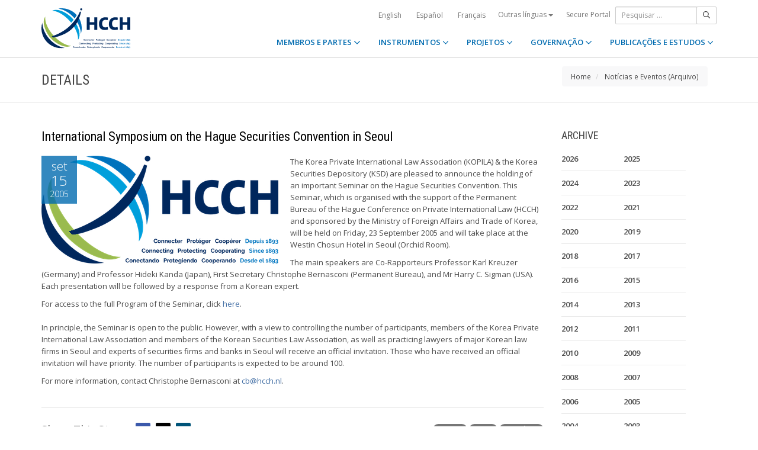

--- FILE ---
content_type: text/html;charset=UTF-8
request_url: https://www.hcch.net/pt/news-archive/details/?varevent=109
body_size: 5811
content:
<!DOCTYPE html>
<html lang="pt"><head><title>HCCH | International Symposium on the Hague Securities Convention in Seoul</title>
			<!-- Google Tag Manager -->
<script>(function(w,d,s,l,i){w[l]=w[l]||[];w[l].push({'gtm.start':
new Date().getTime(),event:'gtm.js'});var f=d.getElementsByTagName(s)[0],
j=d.createElement(s),dl=l!='dataLayer'?'&l='+l:'';j.async=true;j.src=
'https://www.googletagmanager.com/gtm.js?id='+i+dl;f.parentNode.insertBefore(j,f);
})(window,document,'script','dataLayer','GTM-WPCR75H');</script>
<!-- End Google Tag Manager -->
			<!--
	Aan Zee Service Design | http://www.aanzee.nl
	Erasmusweg 19 | 2202 CA Noordwijk aan Zee | The Netherlands
	T +31(0)71 364 11 44 | E welkom@aanzee.nl
-->
			<meta charset="utf-8">
	<meta property="og:title" content="HCCH | International Symposium on the Hague Securities Convention in Seoul">
	<meta name="description" content="Hague Conference on Private International Law - The World Organisation for Cross-border Co-operation in Civil and Commercial Matters">
	<meta property="og:description" content="Hague Conference on Private International Law - The World Organisation for Cross-border Co-operation in Civil and Commercial Matters">
	<meta name="keywords" content="private law international world civil commercial organisation">
	<meta class="swiftype" name="title" data-type="string" content="International Symposium on the Hague Securities Convention in Seoul">
			<meta class="swiftype" name="sections" data-type="string" content="Notícias">
			<meta class="swiftype" name="tags" data-type="string" content="pt">
		<meta property="og:image" content="https://www.hcch.net/media/img/hcch_kl_2024.png">
		<link rel="image_src" href="https://www.hcch.net/media/img/hcch_kl_2024.png">
		<meta class="swiftype" name="image" data-type="enum" content="https://www.hcch.net/media/img/hcch_kl_2024.png">
		<link rel="canonical" href="https://www.hcch.net/pt/news-archive/details/?varevent=109" />
		<meta class="swiftype" name="url" data-type="enum" content="https://www.hcch.net/pt/news-archive/details/?varevent=109">
	<meta name="robots" content="index, follow">
<meta name="Author" content="e-Vision.nl, The Netherlands">
<meta name="viewport" content="width=device-width, initial-scale=1.0">
		<script src="//ajax.googleapis.com/ajax/libs/jquery/1.11.1/jquery.min.js"></script>
		<link href="//maxcdn.bootstrapcdn.com/bootstrap/3.3.1/css/bootstrap.min.css" rel="stylesheet">
		<link href="/media/css/theme.css?202511251434" rel="stylesheet">
		<link href="/media/css/style.css?202511251434" rel="stylesheet">
		<link href="//fonts.googleapis.com/css?family=Open+Sans:300,400italic,400,600,700" rel="stylesheet">
		<link href="//fonts.googleapis.com/css?family=Roboto+Condensed:300,300italic,400italic,700,400,300" rel="stylesheet">
<link href="//cf.e-vision.nl/libs/jquery.plugins/lightbox/css/lightbox.css" rel="stylesheet">
<script src="//cf.e-vision.nl/libs/jquery.plugins/lightbox/js/lightbox.min.js"></script>
<!--[if lt IE 9]>
  <script src="//html5shim.googlecode.com/svn/trunk/html5.js"></script>
  <script src="/media/js/respond.js"></script>
<![endif]-->
	<link rel="alternate" type="application/rss+xml" title="RSS Nieuws" href="/pt/news-archive/rss" />
<!-- Le fav and touch icons -->
<link rel="shortcut icon" href="/favicon.ico">
<link rel="apple-touch-icon-precomposed" sizes="144x144" href="/media/img/apple-touch-icon-144-precomposed.png">
<link rel="apple-touch-icon-precomposed" sizes="114x114" href="/media/img/apple-touch-icon-114-precomposed.png">
<link rel="apple-touch-icon-precomposed" sizes="72x72" href="/media/img/apple-touch-icon-72-precomposed.png">
<link rel="apple-touch-icon-precomposed" href="/media/img/apple-touch-icon-57-precomposed.png">
			<script type="text/javascript">
(function(w,d,t,u,n,s,e){w['SwiftypeObject']=n;w[n]=w[n]||function(){
(w[n].q=w[n].q||[]).push(arguments);};s=d.createElement(t);
e=d.getElementsByTagName(t)[0];s.async=1;s.src=u;e.parentNode.insertBefore(s,e);
})(window,document,'script','//s.swiftypecdn.com/install/v2/st.js','_st');
_st('install','9j5Hy49R6qEaXjA6kbzx','2.0.0');
</script>
</head><body id="pag66" class="templ5 sectie57">
			<!-- Google Tag Manager (noscript) -->
<noscript><iframe src="https://www.googletagmanager.com/ns.html?id=GTM-WPCR75H"
height="0" width="0" style="display:none;visibility:hidden"></iframe></noscript>
<!-- End Google Tag Manager (noscript) -->
<div class="wrapper">
	<nav class="navbar navbar-default navbar-fixed-top hidden-print" role="navigation" data-swiftype-index="false">
	<div class="container">
		<div class="topbar visible-md visible-lg">
			<ul class="list-inline top-nav">
	<li>
			<div class="btn-group">
			<a href="/en/news-archive/details/?varevent=109" class="btn btn-link coretaal">English</a>
			<a href="/es/news-archive/details/?varevent=109" class="btn btn-link coretaal">Español</a>
			<a href="/fr/news-archive/details/?varevent=109" class="btn btn-link coretaal">Français</a>
	<button type="button" class="btn btn-link dropdown-toggle btn-xs" data-toggle="dropdown">
		Outras línguas <span class="caret"></span>
	</button>
	<ul class="dropdown-menu dropdown-menu-right country-selector" role="menu">
			<li class="primair"><a href="/de/news-archive/details/?varevent=109">Deutsch</a></li>
			<li class="primair"><a href="/pt/news-archive/details/?varevent=109">Português</a></li>
		<li class="secundair"><a href="/pt/other-languages">Instrumentos, publicações e documentos em outros idiomas</a></li>
	</ul>
</div>
	</li>
		<li><a href="/pt/secure-portal">Secure Portal</a></li>
</ul>
			<form method="get" style="margin: 0; padding: 0;" class="searchbox">
	<div class="input-group input-group-sm">
		<input type="text" class="form-control zoekinvoer" placeholder="Pesquisar ...">
		<span class="input-group-btn">
			<button class="btn btn-default" type="submit"><i class="far fa-search"></i></button>
		</span>
	</div>
</form>
		</div>
		<div class="navbar-header">
			<button type="button" class="navbar-toggle collapsed" data-toggle="collapse" data-target="#main-nav">
				<span class="sr-only">#transl("toggle-nav")#</span>
				<i class="far fa-bars"></i>
			</button>
			<a href="/pt/home" class="navbar-brand navbar-logo navbar-logo-bigger">
				<img src="/media/img/hcch_2024.svg" alt="HCCH">
			</a>
		</div>
			<div id="main-nav" class="navbar-collapse collapse">
	<ul class="nav navbar-nav navbar-right">
			<li class="dropdown">
				<a href="/pt/states" class="dropdown-toggle" data-toggle="dropdown">MEMBROS E PARTES <i class="far fa-angle-down"></i></a>
					<ul class="dropdown-menu" role="menu">
						<li><a href="/pt/states/hcch-members">Membros da HCCH</a></li>
						<li><a href="/pt/states/other-connected-parties">Partes não Membros</a></li>
						<li><a href="/pt/states/authorities">Autoridades (por Parte)</a></li>
						<li><a href="/pt/states/secure-portal-redirect">Secure portal</a></li>
					</ul>
			</li>
			<li class="dropdown">
				<a href="/pt/instruments" class="dropdown-toggle" data-toggle="dropdown">INSTRUMENTOS <i class="far fa-angle-down"></i></a>
					<ul class="dropdown-menu" role="menu">
						<li><a href="/pt/instruments/conventions">Convenções e outros instrumentos</a></li>
						<li><a href="/pt/instruments/status-charts">Assinaturas e ratificações</a></li>
						<li><a href="/pt/instruments/authorities2">Autoridades (por Convenção)</a></li>
					</ul>
			</li>
			<li class="dropdown">
				<a href="/pt/projects" class="dropdown-toggle" data-toggle="dropdown">PROJETOS <i class="far fa-angle-down"></i></a>
					<ul class="dropdown-menu" role="menu">
						<li><a href="/pt/projects/legislative-projects">Trabalho legislativo</a></li>
						<li><a href="/pt/projects/post-convention-projects">Trabalho pós-convencionais</a></li>
						<li><a href="/pt/projects/upcoming-meetings1">Calendário</a></li>
					</ul>
			</li>
			<li class="dropdown">
				<a href="/pt/governance" class="dropdown-toggle" data-toggle="dropdown">GOVERNAÇÃO <i class="far fa-angle-down"></i></a>
					<ul class="dropdown-menu" role="menu">
						<li><a href="/pt/governance/statute">Estatuto</a></li>
						<li><a href="/pt/governance/council-on-general-affairs">Conselho de Assuntos Gerais e Políticos</a></li>
						<li><a href="/pt/governance/rules-of-procedure">Rules of Procedure</a></li>
						<li><a href="/pt/governance/regulations-on-budgetary-questions">Financial Regulations</a></li>
						<li><a href="/pt/governance/strategic-plan1">Strategic Plan</a></li>
						<li><a href="/pt/governance/establishment-ro">Rules for the Establishment of Regional Offices</a></li>
						<li><a href="/pt/governance/staff-rules1">Staff Rules</a></li>
						<li><a href="/pt/governance/strategic-framework-for-post-convention-assistance">Strategic Framework for Post-Convention Assistance</a></li>
						<li><a href="/pt/governance/appointing-sgs">Arrangements for appointing Secretaries General of the HCCH</a></li>
						<li><a href="/pt/governance/seat-agreement">Seat Agreement</a></li>
						<li><a href="/pt/governance/cooperation">Cooperação com outras Organizações Internacionais</a></li>
						<li><a href="/pt/governance/team-of-the-permanent-bureau"> Equipa do Secretariado Permanente </a></li>
					</ul>
			</li>
			<li class="dropdown laatste">
				<a href="/pt/publications-and-studies" class="dropdown-toggle" data-toggle="dropdown">PUBLICAÇÕES E ESTUDOS <i class="far fa-angle-down"></i></a>
					<ul class="dropdown-menu" role="menu">
						<li><a href="/pt/publications-and-studies/publications2">Publicações</a></li>
						<li><a href="/pt/publications-and-studies/studies">Estudos</a></li>
					</ul>
			</li>
		<li class="hidden-md hidden-lg">
		<ul class="taallinks">
			<li><a href="/de/home">Deutsch</a></li>
			<li><a href="/en/home">English</a></li>
			<li><a href="/es/home">Español</a></li>
			<li><a href="/fr/home">Français</a></li>
			<li><a href="/pt/home">Português</a></li>
			<li><a href="/pt/other-languages">Instrumentos, publicações e documentos em outros idiomas</a></li>
		<li class="zoekbtn">
			<form method="get" style="margin: 0; padding: 0;" class="searchbox">
	<div class="input-group input-group-sm">
		<input type="text" class="form-control zoekinvoer" placeholder="Pesquisar ...">
		<span class="input-group-btn">
			<button class="btn btn-default" type="submit"><i class="far fa-search"></i></button>
		</span>
	</div>
</form>
				</li>
		</ul>
		</li>
	</ul>
</div>
	</div>
</nav>
			<div class="page-header" data-swiftype-index="false">
		<div class="container">
				<h1 class="page-title pull-left">Details</h1>
			<ul class="breadcrumb pull-right hidden-print" id="crumbs">
		<li><a href="/pt/home">Home</a></li>
			<li>
				<a href="/pt/news-archive">Notícias e Eventos (Arquivo)</a>
			</li>
	</ul>
		</div>
	</div>
	<div class="page-content">
	<div class="container">
	<div class="row">
		<div class="col-md-9" id="maincontent">
			<!-- do events.details -->
			<div class="blog single full-thumbnail">
	<!-- blog post -->
	<article class="entry-post">
		<header class="entry-header">
			<h2 class="entry-title" data-swiftype-index="false">International Symposium on the Hague Securities Convention in Seoul</h2>
		</header>
		<div class="entry-content clearfix">
				<figure class="featured-image pull-left">
					<div class="post-date-info clearfix"><span class="post-month">set</span><span class="post-date">15</span><span class="post-year">2005</span></div>
						<a href="https://cdn-img.newstory.nl/hcch/images/optimized/96bd2a6c-a1ca-4a8c-8da3-88eeed0664a2.png&amp;h=600&amp;w=800&amp;mode=fill&amp;bg=dddddd&amp;v=1720524153" data-lightbox="beeld">
								<img src="https://cdn-img.newstory.nl/hcch/images/optimized/96bd2a6c-a1ca-4a8c-8da3-88eeed0664a2.png&amp;w=400&amp;v=1720524153" alt="" class="img-responsive">
						</a>
				</figure>
			<div class="excerpt">
				<P>The Korea Private International Law Association (KOPILA) &amp; the Korea Securities Depository (KSD) are pleased to announce the holding of an important Seminar on the Hague Securities Convention. This Seminar, which is organised with the support of the Permanent Bureau of the Hague Conference on Private International Law (HCCH) and sponsored by the Ministry of Foreign Affairs and Trade of Korea, will be held on Friday, 23 September 2005 and will take place at the Westin Chosun Hotel in Seoul (Orchid Room).</P>
<P>The main speakers are Co-Rapporteurs Professor Karl Kreuzer (Germany) and Professor Hideki Kanda (Japan), First Secretary Christophe Bernasconi (Permanent Bureau), and Mr Harry C. Sigman (USA). Each presentation will be followed by a response from a Korean expert.</P>
<P>For access to the full Program of the Seminar, click <A target=_blank href="https://www.hcch.net/upload/seoul_prog.pdf" alt="">here</A>.<BR>&nbsp;<BR>In principle, the Seminar is open to the public. However, with a view to controlling the number of participants, members of the Korea Private International Law Association and members of the Korean Securities Law Association, as well as practicing lawyers of major Korean law firms in Seoul and experts of securities firms and banks in Seoul will receive an official invitation. Those who have received an official invitation will have priority. The number of participants is expected to be around 100.</P>
<P>For more information, contact Christophe Bernasconi at <A href="/cdn-cgi/l/email-protection#c0a3a280a8a3a3a8eeaeac"><span class="__cf_email__" data-cfemail="d6b5b496beb5b5bef8b8ba">[email&#160;protected]</span></A>.<BR></P>
			</div>
		</div>
	</article>
	<hr>
	<div class="pull-right clearfix">
		<p>
		<a href="/pt/news-archive/?tag=conv36" class="badge badge-default">conv36</a> <a href="/pt/news-archive/?tag=HCCH" class="badge badge-default">HCCH</a> <a href="/pt/news-archive/?tag=meetings" class="badge badge-default">meetings</a> </p>
	</div>
	<div class="social-sharing clearfix">
		<h3 class="section-heading pull-left">Share This Story: </h3>
			<ul class="list-inline sharing-tools">
	<li><a href="##" class="addthis_button_facebook facebook-bg"><i class="fab fa-facebook"></i></a></li>
	<li><a href="##" class="addthis_button_twitter twitter-bg"><i class="fab fa-x-twitter"></i></a></li>
	<li><a href="##" class="addthis_button_linkedin linkedin-bg"><i class="fab fa-linkedin"></i></a></li>
</ul>
<script data-cfasync="false" src="/cdn-cgi/scripts/5c5dd728/cloudflare-static/email-decode.min.js"></script><script type="text/javascript">
var addthis_config = {
     data_track_clickback: false,
     data_ga_property: 'UA-2621010-1',
     data_ga_social: true
}
</script>
<script type="text/javascript" src="//s7.addthis.com/js/300/addthis_widget.js#pubid=ra-5661f0f9a09a8f96" async="async"></script>
<!-- AddThis Button END -->
	</div>
</div>
	<script type="application/ld+json">
		{
		  "@context": "http://schema.org",
		  "@type": "NewsArticle",
		  "name": "International Symposium on the Hague Securities Convention in Seoul",
		  "headline": "International Symposium on the Hague Securities Convention in Seoul",
		  "datePublished": "2005-09-15T10:37",
		  "description": "The Korea Private International Law Association (KOPILA) &amp; the Korea Securities Depository (KSD) are pleased to announce the holding of an important Seminar on the Hague Securities Convention. This Seminar, which is organised with the support of the Permanent Bureau of the Hague Conference on Private International Law (HCCH) and sponsored by the Ministry of Foreign Affairs and Trade of Korea, will be held on Friday, 23 September 2005 and will take place at the Westin Chosun Hotel in Seoul (Orchid Room).
The main speakers are Co-Rapporteurs Professor Karl Kreuzer (Germany) and Professor Hideki Kanda (Japan), First Secretary Christophe Bernasconi (Permanent Bureau), and Mr Harry C. Sigman (USA). Each presentation will be followed by a response from a Korean expert.
For access to the full Program of the Seminar, click here.&nbsp;In principle, the Seminar is open to the public. However, with a view to controlling the number of participants, members of the Korea Private International Law Association and members of the Korean Securities Law Association, as well as practicing lawyers of major Korean law firms in Seoul and experts of securities firms and banks in Seoul will receive an official invitation. Those who have received an official invitation will have priority. The number of participants is expected to be around 100.
For more information, contact Christophe Bernasconi at cb@hcch.nl.",
		  "url": "https://www.hcch.net/pt/news-archive/details/?varevent=109",
		  "image": "https://www.hcch.net/media/img/hcch_kl_2024.png"
		}
	</script>
		</div>
		<div class="col-md-3 hidden-print" id="sidebar">
			<!-- do events.search -->
			<div class="widget" data-swiftype-index="false">
	<h4 class="widget-title">ARCHIVE</h4>
	<ul class="list-unstyled category-list">
			<li style="width: 40%; float: left;"><a href="/pt/news-archive/?year=2026">2026</a></li>
			<li style="width: 40%; float: left;"><a href="/pt/news-archive/?year=2025">2025</a></li>
			<li style="width: 40%; float: left;"><a href="/pt/news-archive/?year=2024">2024</a></li>
			<li style="width: 40%; float: left;"><a href="/pt/news-archive/?year=2023">2023</a></li>
			<li style="width: 40%; float: left;"><a href="/pt/news-archive/?year=2022">2022</a></li>
			<li style="width: 40%; float: left;"><a href="/pt/news-archive/?year=2021">2021</a></li>
			<li style="width: 40%; float: left;"><a href="/pt/news-archive/?year=2020">2020</a></li>
			<li style="width: 40%; float: left;"><a href="/pt/news-archive/?year=2019">2019</a></li>
			<li style="width: 40%; float: left;"><a href="/pt/news-archive/?year=2018">2018</a></li>
			<li style="width: 40%; float: left;"><a href="/pt/news-archive/?year=2017">2017</a></li>
			<li style="width: 40%; float: left;"><a href="/pt/news-archive/?year=2016">2016</a></li>
			<li style="width: 40%; float: left;"><a href="/pt/news-archive/?year=2015">2015</a></li>
			<li style="width: 40%; float: left;"><a href="/pt/news-archive/?year=2014">2014</a></li>
			<li style="width: 40%; float: left;"><a href="/pt/news-archive/?year=2013">2013</a></li>
			<li style="width: 40%; float: left;"><a href="/pt/news-archive/?year=2012">2012</a></li>
			<li style="width: 40%; float: left;"><a href="/pt/news-archive/?year=2011">2011</a></li>
			<li style="width: 40%; float: left;"><a href="/pt/news-archive/?year=2010">2010</a></li>
			<li style="width: 40%; float: left;"><a href="/pt/news-archive/?year=2009">2009</a></li>
			<li style="width: 40%; float: left;"><a href="/pt/news-archive/?year=2008">2008</a></li>
			<li style="width: 40%; float: left;"><a href="/pt/news-archive/?year=2007">2007</a></li>
			<li style="width: 40%; float: left;"><a href="/pt/news-archive/?year=2006">2006</a></li>
			<li style="width: 40%; float: left;"><a href="/pt/news-archive/?year=2005">2005</a></li>
			<li style="width: 40%; float: left;"><a href="/pt/news-archive/?year=2004">2004</a></li>
			<li style="width: 40%; float: left;"><a href="/pt/news-archive/?year=2003">2003</a></li>
			<li style="width: 40%; float: left;"><a href="/pt/news-archive/?year=2002">2002</a></li>
			<li style="width: 40%; float: left;"><a href="/pt/news-archive/?year=2001">2001</a></li>
			<li style="width: 40%; float: left;"><a href="/pt/news-archive/?year=2000">2000</a></li>
			<li style="width: 40%; float: left;"><a href="/pt/news-archive/?year=1999">1999</a></li>
			<li style="width: 40%; float: left;"><a href="/pt/news-archive/?year=1998">1998</a></li>
	</ul>
</div>
		</div>
	</div>
	</div>
	</div>
	<footer class="hidden-print" data-swiftype-index="false">
<h2 class="hidden">HCCH</h2>
	<div class="container">
		<div class="row">
			<div class="col-md-6">
				<h3 class="footer-heading">USEFUL LINKS</h3>
				<div class="row margin-bottom-30px">
			<div class="col-xs-4">
	<ul class="list-unstyled footer-nav">
			<li><a href="/pt/contact">Contacto</a></li>
			<li><a href="/pt/about">Sobre a HCCH</a></li>
			<li><a href="/pt/faq">FAQ</a></li>
	</ul>
</div>
<div class="col-xs-4">
	<ul class="list-unstyled footer-nav">
			<li><a href="/pt/news-archive">Notícias e Eventos (Arquivo)</a></li>
			<li><a href="/pt/latest-updates">Últimas atualizações</a></li>
			<li><a href="/pt/recruitment">Recrutamento</a></li>
	</ul>
</div>
<div class="col-xs-4">
	<ul class="list-unstyled footer-nav">
			<li><a href="/pt/calls-for-tender">Calls for Tender</a></li>
			<li><a href="/pt/sitemap">Sitemap</a></li>
			<li><a href="/pt/disclaimer">Advertência jurídica</a></li>
	</ul>
</div>
				</div>
			</div>
			<div class="col-md-6">
				<div class="social-connect pull-right">
					<h3 class="footer-heading">GET CONNECTED</h3>
					<ul class="list-inline social-icons">
						<li><a href="https://www.facebook.com/pages/Hague-Conference-on-Private-International-Law/148050175263437?fref=ts" class="facebook-bg" target="_blank"><i class="fab fa-facebook"></i></a></li>
						<li><a href="https://twitter.com/HCCH_TheHague" class="twitter-bg" target="_blank"><i class="fab fa-x-twitter"></i></a></li>
						<li><a href="https://www.youtube.com/user/HagueConference" class="youtube-bg" target="_blank"><i class="fab fa-youtube"></i></a></li>
						<li><a href="http://www.linkedin.com/company/hague-conference-on-private-international-law?trk=hb_tab_compy_id_1710377" class="linkedin-bg" target="_blank"><i class="fab fa-linkedin"></i></a></li>
						<li><a href="/pt/news-archive/rss" class="rss-bg" target="_blank"><i class="far fa-rss"></i></a></li>
					</ul>
				</div>
			</div>
		</div>
	</div>
	<div class="text-center copyright">
		<p class="footer-text">Hague Conference on Private International Law - Conf&eacute;rence de La Haye de droit international priv&eacute; - Conferencia de La Haya de Derecho Internacional Privado</p>
		<p>&copy; HCCH 1951-2026. All Rights Reserved.</p>
	</div>
</footer>
</div>
			<script src="//maxcdn.bootstrapcdn.com/bootstrap/3.3.1/js/bootstrap.min.js"></script>
		<script src="/media/js/jquery.bootstrap-autohidingnavbar.min.js"></script>
		<script src="//kit.fontawesome.com/8c5faf19a9.js"></script>
<script defer src="https://static.cloudflareinsights.com/beacon.min.js/vcd15cbe7772f49c399c6a5babf22c1241717689176015" integrity="sha512-ZpsOmlRQV6y907TI0dKBHq9Md29nnaEIPlkf84rnaERnq6zvWvPUqr2ft8M1aS28oN72PdrCzSjY4U6VaAw1EQ==" data-cf-beacon='{"version":"2024.11.0","token":"b90abe3ab3224520aaf2ba75c829235d","r":1,"server_timing":{"name":{"cfCacheStatus":true,"cfEdge":true,"cfExtPri":true,"cfL4":true,"cfOrigin":true,"cfSpeedBrain":true},"location_startswith":null}}' crossorigin="anonymous"></script>
</body></html>